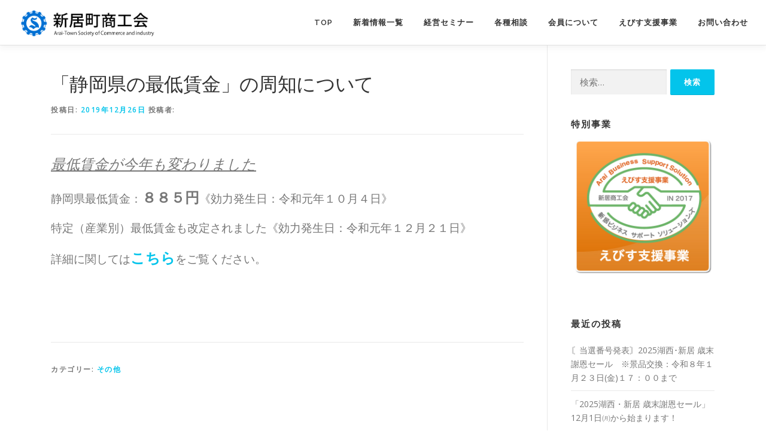

--- FILE ---
content_type: text/html; charset=UTF-8
request_url: https://www.arai-shizuoka.jp/other/%E3%80%8C%E9%9D%99%E5%B2%A1%E7%9C%8C%E3%81%AE%E6%9C%80%E4%BD%8E%E8%B3%83%E9%87%91%E3%80%8D%E3%81%AE%E5%91%A8%E7%9F%A5%E3%81%AB%E3%81%A4%E3%81%84%E3%81%A6/
body_size: 9390
content:
<!DOCTYPE html>
<html lang="ja">
<head>
<meta charset="UTF-8">
<meta name="viewport" content="width=device-width, initial-scale=1">
<link rel="profile" href="http://gmpg.org/xfn/11">
<title>「静岡県の最低賃金」の周知について &#8211; 新居町商工会</title>
<meta name='robots' content='max-image-preview:large' />
<link rel='dns-prefetch' href='//fonts.googleapis.com' />
<link rel='dns-prefetch' href='//s.w.org' />
<link rel="alternate" type="application/rss+xml" title="新居町商工会 &raquo; フィード" href="https://www.arai-shizuoka.jp/feed/" />
<link rel="alternate" type="application/rss+xml" title="新居町商工会 &raquo; コメントフィード" href="https://www.arai-shizuoka.jp/comments/feed/" />
<script type="text/javascript">
window._wpemojiSettings = {"baseUrl":"https:\/\/s.w.org\/images\/core\/emoji\/14.0.0\/72x72\/","ext":".png","svgUrl":"https:\/\/s.w.org\/images\/core\/emoji\/14.0.0\/svg\/","svgExt":".svg","source":{"concatemoji":"https:\/\/www.arai-shizuoka.jp\/wp-includes\/js\/wp-emoji-release.min.js?ver=6.0.11"}};
/*! This file is auto-generated */
!function(e,a,t){var n,r,o,i=a.createElement("canvas"),p=i.getContext&&i.getContext("2d");function s(e,t){var a=String.fromCharCode,e=(p.clearRect(0,0,i.width,i.height),p.fillText(a.apply(this,e),0,0),i.toDataURL());return p.clearRect(0,0,i.width,i.height),p.fillText(a.apply(this,t),0,0),e===i.toDataURL()}function c(e){var t=a.createElement("script");t.src=e,t.defer=t.type="text/javascript",a.getElementsByTagName("head")[0].appendChild(t)}for(o=Array("flag","emoji"),t.supports={everything:!0,everythingExceptFlag:!0},r=0;r<o.length;r++)t.supports[o[r]]=function(e){if(!p||!p.fillText)return!1;switch(p.textBaseline="top",p.font="600 32px Arial",e){case"flag":return s([127987,65039,8205,9895,65039],[127987,65039,8203,9895,65039])?!1:!s([55356,56826,55356,56819],[55356,56826,8203,55356,56819])&&!s([55356,57332,56128,56423,56128,56418,56128,56421,56128,56430,56128,56423,56128,56447],[55356,57332,8203,56128,56423,8203,56128,56418,8203,56128,56421,8203,56128,56430,8203,56128,56423,8203,56128,56447]);case"emoji":return!s([129777,127995,8205,129778,127999],[129777,127995,8203,129778,127999])}return!1}(o[r]),t.supports.everything=t.supports.everything&&t.supports[o[r]],"flag"!==o[r]&&(t.supports.everythingExceptFlag=t.supports.everythingExceptFlag&&t.supports[o[r]]);t.supports.everythingExceptFlag=t.supports.everythingExceptFlag&&!t.supports.flag,t.DOMReady=!1,t.readyCallback=function(){t.DOMReady=!0},t.supports.everything||(n=function(){t.readyCallback()},a.addEventListener?(a.addEventListener("DOMContentLoaded",n,!1),e.addEventListener("load",n,!1)):(e.attachEvent("onload",n),a.attachEvent("onreadystatechange",function(){"complete"===a.readyState&&t.readyCallback()})),(e=t.source||{}).concatemoji?c(e.concatemoji):e.wpemoji&&e.twemoji&&(c(e.twemoji),c(e.wpemoji)))}(window,document,window._wpemojiSettings);
</script>
<style type="text/css">
img.wp-smiley,
img.emoji {
	display: inline !important;
	border: none !important;
	box-shadow: none !important;
	height: 1em !important;
	width: 1em !important;
	margin: 0 0.07em !important;
	vertical-align: -0.1em !important;
	background: none !important;
	padding: 0 !important;
}
</style>
	<link rel='stylesheet' id='wp-block-library-css'  href='https://www.arai-shizuoka.jp/wp-includes/css/dist/block-library/style.min.css?ver=6.0.11' type='text/css' media='all' />
<style id='global-styles-inline-css' type='text/css'>
body{--wp--preset--color--black: #000000;--wp--preset--color--cyan-bluish-gray: #abb8c3;--wp--preset--color--white: #ffffff;--wp--preset--color--pale-pink: #f78da7;--wp--preset--color--vivid-red: #cf2e2e;--wp--preset--color--luminous-vivid-orange: #ff6900;--wp--preset--color--luminous-vivid-amber: #fcb900;--wp--preset--color--light-green-cyan: #7bdcb5;--wp--preset--color--vivid-green-cyan: #00d084;--wp--preset--color--pale-cyan-blue: #8ed1fc;--wp--preset--color--vivid-cyan-blue: #0693e3;--wp--preset--color--vivid-purple: #9b51e0;--wp--preset--gradient--vivid-cyan-blue-to-vivid-purple: linear-gradient(135deg,rgba(6,147,227,1) 0%,rgb(155,81,224) 100%);--wp--preset--gradient--light-green-cyan-to-vivid-green-cyan: linear-gradient(135deg,rgb(122,220,180) 0%,rgb(0,208,130) 100%);--wp--preset--gradient--luminous-vivid-amber-to-luminous-vivid-orange: linear-gradient(135deg,rgba(252,185,0,1) 0%,rgba(255,105,0,1) 100%);--wp--preset--gradient--luminous-vivid-orange-to-vivid-red: linear-gradient(135deg,rgba(255,105,0,1) 0%,rgb(207,46,46) 100%);--wp--preset--gradient--very-light-gray-to-cyan-bluish-gray: linear-gradient(135deg,rgb(238,238,238) 0%,rgb(169,184,195) 100%);--wp--preset--gradient--cool-to-warm-spectrum: linear-gradient(135deg,rgb(74,234,220) 0%,rgb(151,120,209) 20%,rgb(207,42,186) 40%,rgb(238,44,130) 60%,rgb(251,105,98) 80%,rgb(254,248,76) 100%);--wp--preset--gradient--blush-light-purple: linear-gradient(135deg,rgb(255,206,236) 0%,rgb(152,150,240) 100%);--wp--preset--gradient--blush-bordeaux: linear-gradient(135deg,rgb(254,205,165) 0%,rgb(254,45,45) 50%,rgb(107,0,62) 100%);--wp--preset--gradient--luminous-dusk: linear-gradient(135deg,rgb(255,203,112) 0%,rgb(199,81,192) 50%,rgb(65,88,208) 100%);--wp--preset--gradient--pale-ocean: linear-gradient(135deg,rgb(255,245,203) 0%,rgb(182,227,212) 50%,rgb(51,167,181) 100%);--wp--preset--gradient--electric-grass: linear-gradient(135deg,rgb(202,248,128) 0%,rgb(113,206,126) 100%);--wp--preset--gradient--midnight: linear-gradient(135deg,rgb(2,3,129) 0%,rgb(40,116,252) 100%);--wp--preset--duotone--dark-grayscale: url('#wp-duotone-dark-grayscale');--wp--preset--duotone--grayscale: url('#wp-duotone-grayscale');--wp--preset--duotone--purple-yellow: url('#wp-duotone-purple-yellow');--wp--preset--duotone--blue-red: url('#wp-duotone-blue-red');--wp--preset--duotone--midnight: url('#wp-duotone-midnight');--wp--preset--duotone--magenta-yellow: url('#wp-duotone-magenta-yellow');--wp--preset--duotone--purple-green: url('#wp-duotone-purple-green');--wp--preset--duotone--blue-orange: url('#wp-duotone-blue-orange');--wp--preset--font-size--small: 13px;--wp--preset--font-size--medium: 20px;--wp--preset--font-size--large: 36px;--wp--preset--font-size--x-large: 42px;}.has-black-color{color: var(--wp--preset--color--black) !important;}.has-cyan-bluish-gray-color{color: var(--wp--preset--color--cyan-bluish-gray) !important;}.has-white-color{color: var(--wp--preset--color--white) !important;}.has-pale-pink-color{color: var(--wp--preset--color--pale-pink) !important;}.has-vivid-red-color{color: var(--wp--preset--color--vivid-red) !important;}.has-luminous-vivid-orange-color{color: var(--wp--preset--color--luminous-vivid-orange) !important;}.has-luminous-vivid-amber-color{color: var(--wp--preset--color--luminous-vivid-amber) !important;}.has-light-green-cyan-color{color: var(--wp--preset--color--light-green-cyan) !important;}.has-vivid-green-cyan-color{color: var(--wp--preset--color--vivid-green-cyan) !important;}.has-pale-cyan-blue-color{color: var(--wp--preset--color--pale-cyan-blue) !important;}.has-vivid-cyan-blue-color{color: var(--wp--preset--color--vivid-cyan-blue) !important;}.has-vivid-purple-color{color: var(--wp--preset--color--vivid-purple) !important;}.has-black-background-color{background-color: var(--wp--preset--color--black) !important;}.has-cyan-bluish-gray-background-color{background-color: var(--wp--preset--color--cyan-bluish-gray) !important;}.has-white-background-color{background-color: var(--wp--preset--color--white) !important;}.has-pale-pink-background-color{background-color: var(--wp--preset--color--pale-pink) !important;}.has-vivid-red-background-color{background-color: var(--wp--preset--color--vivid-red) !important;}.has-luminous-vivid-orange-background-color{background-color: var(--wp--preset--color--luminous-vivid-orange) !important;}.has-luminous-vivid-amber-background-color{background-color: var(--wp--preset--color--luminous-vivid-amber) !important;}.has-light-green-cyan-background-color{background-color: var(--wp--preset--color--light-green-cyan) !important;}.has-vivid-green-cyan-background-color{background-color: var(--wp--preset--color--vivid-green-cyan) !important;}.has-pale-cyan-blue-background-color{background-color: var(--wp--preset--color--pale-cyan-blue) !important;}.has-vivid-cyan-blue-background-color{background-color: var(--wp--preset--color--vivid-cyan-blue) !important;}.has-vivid-purple-background-color{background-color: var(--wp--preset--color--vivid-purple) !important;}.has-black-border-color{border-color: var(--wp--preset--color--black) !important;}.has-cyan-bluish-gray-border-color{border-color: var(--wp--preset--color--cyan-bluish-gray) !important;}.has-white-border-color{border-color: var(--wp--preset--color--white) !important;}.has-pale-pink-border-color{border-color: var(--wp--preset--color--pale-pink) !important;}.has-vivid-red-border-color{border-color: var(--wp--preset--color--vivid-red) !important;}.has-luminous-vivid-orange-border-color{border-color: var(--wp--preset--color--luminous-vivid-orange) !important;}.has-luminous-vivid-amber-border-color{border-color: var(--wp--preset--color--luminous-vivid-amber) !important;}.has-light-green-cyan-border-color{border-color: var(--wp--preset--color--light-green-cyan) !important;}.has-vivid-green-cyan-border-color{border-color: var(--wp--preset--color--vivid-green-cyan) !important;}.has-pale-cyan-blue-border-color{border-color: var(--wp--preset--color--pale-cyan-blue) !important;}.has-vivid-cyan-blue-border-color{border-color: var(--wp--preset--color--vivid-cyan-blue) !important;}.has-vivid-purple-border-color{border-color: var(--wp--preset--color--vivid-purple) !important;}.has-vivid-cyan-blue-to-vivid-purple-gradient-background{background: var(--wp--preset--gradient--vivid-cyan-blue-to-vivid-purple) !important;}.has-light-green-cyan-to-vivid-green-cyan-gradient-background{background: var(--wp--preset--gradient--light-green-cyan-to-vivid-green-cyan) !important;}.has-luminous-vivid-amber-to-luminous-vivid-orange-gradient-background{background: var(--wp--preset--gradient--luminous-vivid-amber-to-luminous-vivid-orange) !important;}.has-luminous-vivid-orange-to-vivid-red-gradient-background{background: var(--wp--preset--gradient--luminous-vivid-orange-to-vivid-red) !important;}.has-very-light-gray-to-cyan-bluish-gray-gradient-background{background: var(--wp--preset--gradient--very-light-gray-to-cyan-bluish-gray) !important;}.has-cool-to-warm-spectrum-gradient-background{background: var(--wp--preset--gradient--cool-to-warm-spectrum) !important;}.has-blush-light-purple-gradient-background{background: var(--wp--preset--gradient--blush-light-purple) !important;}.has-blush-bordeaux-gradient-background{background: var(--wp--preset--gradient--blush-bordeaux) !important;}.has-luminous-dusk-gradient-background{background: var(--wp--preset--gradient--luminous-dusk) !important;}.has-pale-ocean-gradient-background{background: var(--wp--preset--gradient--pale-ocean) !important;}.has-electric-grass-gradient-background{background: var(--wp--preset--gradient--electric-grass) !important;}.has-midnight-gradient-background{background: var(--wp--preset--gradient--midnight) !important;}.has-small-font-size{font-size: var(--wp--preset--font-size--small) !important;}.has-medium-font-size{font-size: var(--wp--preset--font-size--medium) !important;}.has-large-font-size{font-size: var(--wp--preset--font-size--large) !important;}.has-x-large-font-size{font-size: var(--wp--preset--font-size--x-large) !important;}
</style>
<link rel='stylesheet' id='contact-form-7-css'  href='https://www.arai-shizuoka.jp/wp-content/plugins/contact-form-7/includes/css/styles.css?ver=5.7.7' type='text/css' media='all' />
<link rel='stylesheet' id='onepress-fonts-css'  href='https://fonts.googleapis.com/css?family=Raleway%3A400%2C500%2C600%2C700%2C300%2C100%2C800%2C900%7COpen+Sans%3A400%2C300%2C300italic%2C400italic%2C600%2C600italic%2C700%2C700italic&#038;subset=latin%2Clatin-ext&#038;ver=2.2.4' type='text/css' media='all' />
<link rel='stylesheet' id='onepress-animate-css'  href='https://www.arai-shizuoka.jp/wp-content/themes/onepress/assets/css/animate.min.css?ver=2.2.4' type='text/css' media='all' />
<link rel='stylesheet' id='onepress-fa-css'  href='https://www.arai-shizuoka.jp/wp-content/themes/onepress/assets/css/font-awesome.min.css?ver=4.7.0' type='text/css' media='all' />
<link rel='stylesheet' id='onepress-bootstrap-css'  href='https://www.arai-shizuoka.jp/wp-content/themes/onepress/assets/css/bootstrap.min.css?ver=2.2.4' type='text/css' media='all' />
<link rel='stylesheet' id='onepress-style-css'  href='https://www.arai-shizuoka.jp/wp-content/themes/onepress/style.css?ver=6.0.11' type='text/css' media='all' />
<style id='onepress-style-inline-css' type='text/css'>
.site-logo-div img{height:50px;width:auto}.site-logo-div img.custom-logo-transparent{height:50px;width:auto}#main .video-section section.hero-slideshow-wrapper{background:transparent}.hero-slideshow-wrapper:after{position:absolute;top:0px;left:0px;width:100%;height:100%;background-color:rgba(0,0,0,0.3);display:block;content:""}.body-desktop .parallax-hero .hero-slideshow-wrapper:after{display:none!important}#parallax-hero>.parallax-bg::before{background-color:rgba(0,0,0,0.3);opacity:1}.body-desktop .parallax-hero .hero-slideshow-wrapper:after{display:none!important}#footer-widgets{}.gallery-carousel .g-item{padding:0px 10px}.gallery-carousel{margin-left:-10px;margin-right:-10px}.gallery-grid .g-item,.gallery-masonry .g-item .inner{padding:10px}.gallery-grid,.gallery-masonry{margin:-10px}
</style>
<link rel='stylesheet' id='onepress-gallery-lightgallery-css'  href='https://www.arai-shizuoka.jp/wp-content/themes/onepress/assets/css/lightgallery.css?ver=6.0.11' type='text/css' media='all' />
<script type='text/javascript' id='jquery-core-js-extra'>
/* <![CDATA[ */
var onepress_js_settings = {"onepress_disable_animation":"","onepress_disable_sticky_header":"","onepress_vertical_align_menu":"","hero_animation":"flipInX","hero_speed":"5000","hero_fade":"750","hero_duration":"5000","hero_disable_preload":"","is_home":"","gallery_enable":"1","is_rtl":""};
/* ]]> */
</script>
<script type='text/javascript' src='https://www.arai-shizuoka.jp/wp-includes/js/jquery/jquery.min.js?ver=3.6.0' id='jquery-core-js'></script>
<script type='text/javascript' src='https://www.arai-shizuoka.jp/wp-includes/js/jquery/jquery-migrate.min.js?ver=3.3.2' id='jquery-migrate-js'></script>
<link rel="https://api.w.org/" href="https://www.arai-shizuoka.jp/wp-json/" /><link rel="alternate" type="application/json" href="https://www.arai-shizuoka.jp/wp-json/wp/v2/posts/2632" /><link rel="EditURI" type="application/rsd+xml" title="RSD" href="https://www.arai-shizuoka.jp/xmlrpc.php?rsd" />
<link rel="wlwmanifest" type="application/wlwmanifest+xml" href="https://www.arai-shizuoka.jp/wp-includes/wlwmanifest.xml" /> 
<meta name="generator" content="WordPress 6.0.11" />
<link rel="canonical" href="https://www.arai-shizuoka.jp/other/%e3%80%8c%e9%9d%99%e5%b2%a1%e7%9c%8c%e3%81%ae%e6%9c%80%e4%bd%8e%e8%b3%83%e9%87%91%e3%80%8d%e3%81%ae%e5%91%a8%e7%9f%a5%e3%81%ab%e3%81%a4%e3%81%84%e3%81%a6/" />
<link rel='shortlink' href='https://www.arai-shizuoka.jp/?p=2632' />
<link rel="alternate" type="application/json+oembed" href="https://www.arai-shizuoka.jp/wp-json/oembed/1.0/embed?url=https%3A%2F%2Fwww.arai-shizuoka.jp%2Fother%2F%25e3%2580%258c%25e9%259d%2599%25e5%25b2%25a1%25e7%259c%258c%25e3%2581%25ae%25e6%259c%2580%25e4%25bd%258e%25e8%25b3%2583%25e9%2587%2591%25e3%2580%258d%25e3%2581%25ae%25e5%2591%25a8%25e7%259f%25a5%25e3%2581%25ab%25e3%2581%25a4%25e3%2581%2584%25e3%2581%25a6%2F" />
<link rel="alternate" type="text/xml+oembed" href="https://www.arai-shizuoka.jp/wp-json/oembed/1.0/embed?url=https%3A%2F%2Fwww.arai-shizuoka.jp%2Fother%2F%25e3%2580%258c%25e9%259d%2599%25e5%25b2%25a1%25e7%259c%258c%25e3%2581%25ae%25e6%259c%2580%25e4%25bd%258e%25e8%25b3%2583%25e9%2587%2591%25e3%2580%258d%25e3%2581%25ae%25e5%2591%25a8%25e7%259f%25a5%25e3%2581%25ab%25e3%2581%25a4%25e3%2581%2584%25e3%2581%25a6%2F&#038;format=xml" />
</head>

<body class="post-template-default single single-post postid-2632 single-format-standard wp-custom-logo group-blog">
<div id="page" class="hfeed site">
	<a class="skip-link screen-reader-text" href="#content">コンテンツへスキップ</a>
    <div id="header-section" class="h-on-top no-transparent">		<header id="masthead" class="site-header header-full-width is-sticky no-scroll no-t h-on-top" role="banner">
			<div class="container">
				<div class="site-branding">
				<div class="site-brand-inner has-logo-img no-desc"><div class="site-logo-div"><a href="https://www.arai-shizuoka.jp/" class="custom-logo-link  no-t-logo" rel="home" itemprop="url"><img width="573" height="120" src="https://www.arai-shizuoka.jp/wp-content/uploads/2020/04/cropped-logo.png" class="custom-logo" alt="新居町商工会" loading="lazy" itemprop="logo" srcset="https://www.arai-shizuoka.jp/wp-content/uploads/2020/04/cropped-logo.png 573w, https://www.arai-shizuoka.jp/wp-content/uploads/2020/04/cropped-logo-300x63.png 300w" sizes="(max-width: 573px) 100vw, 573px" /></a></div></div>				</div>
				<div class="header-right-wrapper">
					<a href="#0" id="nav-toggle">メニュー<span></span></a>
					<nav id="site-navigation" class="main-navigation" role="navigation">
						<ul class="onepress-menu">
							<li id="menu-item-10" class="menu-item menu-item-type-custom menu-item-object-custom menu-item-10"><a href="/">TOP</a></li>
<li id="menu-item-2731" class="menu-item menu-item-type-custom menu-item-object-custom menu-item-2731"><a href="/category/information/">新着情報一覧</a></li>
<li id="menu-item-11" class="menu-item menu-item-type-custom menu-item-object-custom menu-item-11"><a href="/経営セミナーについて">経営セミナー</a></li>
<li id="menu-item-13" class="menu-item menu-item-type-custom menu-item-object-custom menu-item-13"><a href="/各種相談">各種相談</a></li>
<li id="menu-item-14" class="menu-item menu-item-type-custom menu-item-object-custom menu-item-14"><a href="/会員情報">会員について</a></li>
<li id="menu-item-2733" class="menu-item menu-item-type-custom menu-item-object-custom menu-item-2733"><a href="/about_abss/">えびす支援事業</a></li>
<li id="menu-item-2732" class="menu-item menu-item-type-custom menu-item-object-custom menu-item-2732"><a href="/お問い合わせ">お問い合わせ</a></li>
						</ul>
					</nav>
					<!-- #site-navigation -->
				</div>
			</div>
		</header><!-- #masthead -->
		</div>
	<div id="content" class="site-content">

		
		<div id="content-inside" class="container right-sidebar">
			<div id="primary" class="content-area">
				<main id="main" class="site-main" role="main">

				
					<article id="post-2632" class="post-2632 post type-post status-publish format-standard hentry category-other">
	<header class="entry-header">
		<h1 class="entry-title">「静岡県の最低賃金」の周知について</h1>        		<div class="entry-meta">
			<span class="posted-on">投稿日: <a href="https://www.arai-shizuoka.jp/other/%e3%80%8c%e9%9d%99%e5%b2%a1%e7%9c%8c%e3%81%ae%e6%9c%80%e4%bd%8e%e8%b3%83%e9%87%91%e3%80%8d%e3%81%ae%e5%91%a8%e7%9f%a5%e3%81%ab%e3%81%a4%e3%81%84%e3%81%a6/" rel="bookmark"><time class="entry-date published" datetime="2019-12-26T14:56:36+09:00">2019年12月26日</time><time class="updated hide" datetime="2020-01-09T16:10:16+09:00">2020年1月9日</time></a></span><span class="byline"> 投稿者: <span class="author vcard"><a  rel="author" class="url fn n" href="https://www.arai-shizuoka.jp/author/"></a></span></span>		</div><!-- .entry-meta -->
        	</header><!-- .entry-header -->

    
	<div class="entry-content">
		<p><span style="text-decoration: underline;"><em><span style="font-family: arial black,sans-serif; font-size: 14pt;"><span style="font-size: 18pt;">最低賃金が今年も変わりました</span></span></em></span></p>
<p><span style="font-size: 14pt;">静岡県最低賃金：<span style="font-size: 18pt;"><strong>８８５円</strong></span>《効力発生日：令和元年１０月４日》</span></p>
<p><span style="font-size: 14pt;">特定（産業別）最低賃金も改定されました《効力発生日：令和元年１２月２１日》</span></p>
<p><span style="font-size: 14pt;">詳細に関しては<strong><span style="font-size: 18pt;"><a href="https://jsite.mhlw.go.jp/shizuoka-roudoukyoku/content/contents/R01_tokuchin_lst.pdf">こちら</a></span></strong>をご覧ください。</span></p>
<p>&nbsp;</p>
<p>&nbsp;</p>
			</div><!-- .entry-content -->
    
    <footer class="entry-footer"><span class="cat-links">カテゴリー: <a href="https://www.arai-shizuoka.jp/category/other/" rel="category tag">その他</a></span></footer><!-- .entry-footer -->
    </article><!-- #post-## -->


					
				
				</main><!-- #main -->
			</div><!-- #primary -->

                            
<div id="secondary" class="widget-area sidebar" role="complementary">
	<aside id="search-2" class="widget widget_search"><form role="search" method="get" class="search-form" action="https://www.arai-shizuoka.jp/">
				<label>
					<span class="screen-reader-text">検索:</span>
					<input type="search" class="search-field" placeholder="検索&hellip;" value="" name="s" />
				</label>
				<input type="submit" class="search-submit" value="検索" />
			</form></aside><aside id="custom_html-2" class="widget_text widget widget_custom_html"><h2 class="widget-title">特別事業</h2><div class="textwidget custom-html-widget"><a href="/about_abss/"><img src="/img/abss.jpg" alt="abss.jpg" style="width:100%;" /></a><br>
<br>
<style>
#categories-2 ul li.cat-item{
    display:block;
    padding:5px;
    width:100%;
    border-bottom:1px dotted #DDD;
}
</style></div></aside>
		<aside id="recent-posts-2" class="widget widget_recent_entries">
		<h2 class="widget-title">最近の投稿</h2>
		<ul>
											<li>
					<a href="https://www.arai-shizuoka.jp/event/%e3%80%98%e5%bd%93%e9%81%b8%e7%95%aa%e5%8f%b7%e7%99%ba%e8%a1%a8%e3%80%992025%e6%b9%96%e8%a5%bf%ef%bd%a5%e6%96%b0%e5%b1%85-%e6%ad%b3%e6%9c%ab%e8%ac%9d%e6%81%a9%e3%82%bb%e3%83%bc%e3%83%ab%e3%80%80/">〘当選番号発表〙2025湖西･新居 歳末謝恩セール　※景品交換：令和８年１月２３日(金)１７：００まで</a>
									</li>
											<li>
					<a href="https://www.arai-shizuoka.jp/event/%e3%80%8c2025%e6%b9%96%e8%a5%bf%e3%83%bb%e6%96%b0%e5%b1%85-%e6%ad%b3%e6%9c%ab%e8%ac%9d%e6%81%a9%e3%82%bb%e3%83%bc%e3%83%ab%e3%80%8d12%e6%9c%881%e6%97%a5%e3%88%aa%e3%81%8b%e3%82%89%e5%a7%8b%e3%81%be/">「2025湖西・新居 歳末謝恩セール」12月1日㈪から始まります！</a>
									</li>
											<li>
					<a href="https://www.arai-shizuoka.jp/information/%e3%80%8c%e6%96%b0%e5%b1%85%e3%82%88%e3%81%84%e3%81%a8%e3%81%93-%e3%81%82%e3%82%89%e3%81%84%e3%81%98%e3%82%83%e3%82%93%ef%bc%81%e3%82%ae%e3%83%95%e3%83%88%e3%80%8d%e3%81%ae%e8%b2%a9%e5%a3%b2%e3%81%ab/">「新居よいとこ あらいじゃん！ギフト」の販売について</a>
									</li>
											<li>
					<a href="https://www.arai-shizuoka.jp/information/%e6%b9%96%e8%a5%bf%e5%b8%82%e3%81%be%e3%81%a1%e3%81%82%e3%82%8b%e3%81%8d%e6%a1%88%e5%86%85%e6%89%80%ef%bc%88%e6%96%b0%e5%b1%85%e9%96%a2%e6%89%80%ef%bc%89/">湖西市まちあるき案内所（新居関所）</a>
									</li>
											<li>
					<a href="https://www.arai-shizuoka.jp/event/2025%e6%9c%9d%e6%b4%bb%ef%bd%83%ef%bd%81%ef%bd%86%ef%bd%85in%e3%81%82%e3%82%89%e3%81%84%ef%bc%81/">2025朝活Ｃａｆｅinあらい！</a>
									</li>
					</ul>

		</aside><aside id="archives-2" class="widget widget_archive"><h2 class="widget-title">アーカイブ</h2>		<label class="screen-reader-text" for="archives-dropdown-2">アーカイブ</label>
		<select id="archives-dropdown-2" name="archive-dropdown">
			
			<option value="">月を選択</option>
				<option value='https://www.arai-shizuoka.jp/2025/12/'> 2025年12月 &nbsp;(1)</option>
	<option value='https://www.arai-shizuoka.jp/2025/11/'> 2025年11月 &nbsp;(4)</option>
	<option value='https://www.arai-shizuoka.jp/2025/10/'> 2025年10月 &nbsp;(1)</option>
	<option value='https://www.arai-shizuoka.jp/2025/09/'> 2025年9月 &nbsp;(1)</option>
	<option value='https://www.arai-shizuoka.jp/2025/08/'> 2025年8月 &nbsp;(2)</option>
	<option value='https://www.arai-shizuoka.jp/2025/07/'> 2025年7月 &nbsp;(1)</option>
	<option value='https://www.arai-shizuoka.jp/2025/04/'> 2025年4月 &nbsp;(1)</option>
	<option value='https://www.arai-shizuoka.jp/2025/03/'> 2025年3月 &nbsp;(2)</option>
	<option value='https://www.arai-shizuoka.jp/2025/01/'> 2025年1月 &nbsp;(1)</option>
	<option value='https://www.arai-shizuoka.jp/2024/12/'> 2024年12月 &nbsp;(1)</option>
	<option value='https://www.arai-shizuoka.jp/2024/11/'> 2024年11月 &nbsp;(3)</option>
	<option value='https://www.arai-shizuoka.jp/2024/10/'> 2024年10月 &nbsp;(2)</option>
	<option value='https://www.arai-shizuoka.jp/2024/09/'> 2024年9月 &nbsp;(3)</option>
	<option value='https://www.arai-shizuoka.jp/2024/08/'> 2024年8月 &nbsp;(1)</option>
	<option value='https://www.arai-shizuoka.jp/2024/06/'> 2024年6月 &nbsp;(1)</option>
	<option value='https://www.arai-shizuoka.jp/2024/05/'> 2024年5月 &nbsp;(3)</option>
	<option value='https://www.arai-shizuoka.jp/2024/04/'> 2024年4月 &nbsp;(1)</option>
	<option value='https://www.arai-shizuoka.jp/2024/03/'> 2024年3月 &nbsp;(1)</option>
	<option value='https://www.arai-shizuoka.jp/2024/01/'> 2024年1月 &nbsp;(4)</option>
	<option value='https://www.arai-shizuoka.jp/2023/12/'> 2023年12月 &nbsp;(4)</option>
	<option value='https://www.arai-shizuoka.jp/2023/11/'> 2023年11月 &nbsp;(3)</option>
	<option value='https://www.arai-shizuoka.jp/2023/10/'> 2023年10月 &nbsp;(1)</option>
	<option value='https://www.arai-shizuoka.jp/2023/09/'> 2023年9月 &nbsp;(3)</option>
	<option value='https://www.arai-shizuoka.jp/2023/08/'> 2023年8月 &nbsp;(3)</option>
	<option value='https://www.arai-shizuoka.jp/2023/07/'> 2023年7月 &nbsp;(2)</option>
	<option value='https://www.arai-shizuoka.jp/2023/06/'> 2023年6月 &nbsp;(2)</option>
	<option value='https://www.arai-shizuoka.jp/2023/05/'> 2023年5月 &nbsp;(4)</option>
	<option value='https://www.arai-shizuoka.jp/2023/04/'> 2023年4月 &nbsp;(2)</option>
	<option value='https://www.arai-shizuoka.jp/2023/01/'> 2023年1月 &nbsp;(2)</option>
	<option value='https://www.arai-shizuoka.jp/2022/12/'> 2022年12月 &nbsp;(6)</option>
	<option value='https://www.arai-shizuoka.jp/2022/11/'> 2022年11月 &nbsp;(1)</option>
	<option value='https://www.arai-shizuoka.jp/2022/10/'> 2022年10月 &nbsp;(1)</option>
	<option value='https://www.arai-shizuoka.jp/2022/09/'> 2022年9月 &nbsp;(4)</option>
	<option value='https://www.arai-shizuoka.jp/2022/08/'> 2022年8月 &nbsp;(6)</option>
	<option value='https://www.arai-shizuoka.jp/2022/07/'> 2022年7月 &nbsp;(5)</option>
	<option value='https://www.arai-shizuoka.jp/2022/06/'> 2022年6月 &nbsp;(4)</option>
	<option value='https://www.arai-shizuoka.jp/2022/05/'> 2022年5月 &nbsp;(4)</option>
	<option value='https://www.arai-shizuoka.jp/2022/04/'> 2022年4月 &nbsp;(3)</option>
	<option value='https://www.arai-shizuoka.jp/2022/01/'> 2022年1月 &nbsp;(1)</option>
	<option value='https://www.arai-shizuoka.jp/2021/12/'> 2021年12月 &nbsp;(2)</option>
	<option value='https://www.arai-shizuoka.jp/2021/10/'> 2021年10月 &nbsp;(4)</option>
	<option value='https://www.arai-shizuoka.jp/2021/08/'> 2021年8月 &nbsp;(2)</option>
	<option value='https://www.arai-shizuoka.jp/2021/06/'> 2021年6月 &nbsp;(4)</option>
	<option value='https://www.arai-shizuoka.jp/2021/05/'> 2021年5月 &nbsp;(4)</option>
	<option value='https://www.arai-shizuoka.jp/2021/04/'> 2021年4月 &nbsp;(3)</option>
	<option value='https://www.arai-shizuoka.jp/2021/01/'> 2021年1月 &nbsp;(2)</option>
	<option value='https://www.arai-shizuoka.jp/2020/12/'> 2020年12月 &nbsp;(1)</option>
	<option value='https://www.arai-shizuoka.jp/2020/11/'> 2020年11月 &nbsp;(3)</option>
	<option value='https://www.arai-shizuoka.jp/2020/10/'> 2020年10月 &nbsp;(4)</option>
	<option value='https://www.arai-shizuoka.jp/2020/08/'> 2020年8月 &nbsp;(1)</option>
	<option value='https://www.arai-shizuoka.jp/2020/07/'> 2020年7月 &nbsp;(2)</option>
	<option value='https://www.arai-shizuoka.jp/2020/06/'> 2020年6月 &nbsp;(7)</option>
	<option value='https://www.arai-shizuoka.jp/2020/05/'> 2020年5月 &nbsp;(1)</option>
	<option value='https://www.arai-shizuoka.jp/2020/04/'> 2020年4月 &nbsp;(7)</option>
	<option value='https://www.arai-shizuoka.jp/2020/03/'> 2020年3月 &nbsp;(6)</option>
	<option value='https://www.arai-shizuoka.jp/2020/01/'> 2020年1月 &nbsp;(2)</option>
	<option value='https://www.arai-shizuoka.jp/2019/12/'> 2019年12月 &nbsp;(1)</option>
	<option value='https://www.arai-shizuoka.jp/2019/10/'> 2019年10月 &nbsp;(3)</option>
	<option value='https://www.arai-shizuoka.jp/2019/09/'> 2019年9月 &nbsp;(1)</option>
	<option value='https://www.arai-shizuoka.jp/2019/08/'> 2019年8月 &nbsp;(2)</option>
	<option value='https://www.arai-shizuoka.jp/2019/06/'> 2019年6月 &nbsp;(2)</option>
	<option value='https://www.arai-shizuoka.jp/2019/05/'> 2019年5月 &nbsp;(4)</option>
	<option value='https://www.arai-shizuoka.jp/2019/04/'> 2019年4月 &nbsp;(3)</option>
	<option value='https://www.arai-shizuoka.jp/2019/03/'> 2019年3月 &nbsp;(2)</option>
	<option value='https://www.arai-shizuoka.jp/2019/01/'> 2019年1月 &nbsp;(2)</option>
	<option value='https://www.arai-shizuoka.jp/2018/12/'> 2018年12月 &nbsp;(5)</option>
	<option value='https://www.arai-shizuoka.jp/2018/11/'> 2018年11月 &nbsp;(2)</option>
	<option value='https://www.arai-shizuoka.jp/2018/10/'> 2018年10月 &nbsp;(3)</option>
	<option value='https://www.arai-shizuoka.jp/2018/09/'> 2018年9月 &nbsp;(5)</option>
	<option value='https://www.arai-shizuoka.jp/2018/08/'> 2018年8月 &nbsp;(1)</option>
	<option value='https://www.arai-shizuoka.jp/2018/06/'> 2018年6月 &nbsp;(2)</option>
	<option value='https://www.arai-shizuoka.jp/2018/05/'> 2018年5月 &nbsp;(12)</option>
	<option value='https://www.arai-shizuoka.jp/2018/04/'> 2018年4月 &nbsp;(3)</option>
	<option value='https://www.arai-shizuoka.jp/2018/03/'> 2018年3月 &nbsp;(5)</option>
	<option value='https://www.arai-shizuoka.jp/2018/02/'> 2018年2月 &nbsp;(1)</option>
	<option value='https://www.arai-shizuoka.jp/2018/01/'> 2018年1月 &nbsp;(3)</option>
	<option value='https://www.arai-shizuoka.jp/2017/12/'> 2017年12月 &nbsp;(6)</option>
	<option value='https://www.arai-shizuoka.jp/2017/11/'> 2017年11月 &nbsp;(1)</option>
	<option value='https://www.arai-shizuoka.jp/2017/10/'> 2017年10月 &nbsp;(8)</option>
	<option value='https://www.arai-shizuoka.jp/2017/09/'> 2017年9月 &nbsp;(4)</option>
	<option value='https://www.arai-shizuoka.jp/2017/08/'> 2017年8月 &nbsp;(4)</option>
	<option value='https://www.arai-shizuoka.jp/2017/07/'> 2017年7月 &nbsp;(3)</option>
	<option value='https://www.arai-shizuoka.jp/2017/06/'> 2017年6月 &nbsp;(5)</option>
	<option value='https://www.arai-shizuoka.jp/2017/05/'> 2017年5月 &nbsp;(2)</option>
	<option value='https://www.arai-shizuoka.jp/2017/04/'> 2017年4月 &nbsp;(8)</option>
	<option value='https://www.arai-shizuoka.jp/2017/03/'> 2017年3月 &nbsp;(2)</option>
	<option value='https://www.arai-shizuoka.jp/2017/02/'> 2017年2月 &nbsp;(2)</option>
	<option value='https://www.arai-shizuoka.jp/2017/01/'> 2017年1月 &nbsp;(1)</option>
	<option value='https://www.arai-shizuoka.jp/2016/12/'> 2016年12月 &nbsp;(1)</option>
	<option value='https://www.arai-shizuoka.jp/2016/11/'> 2016年11月 &nbsp;(6)</option>
	<option value='https://www.arai-shizuoka.jp/2016/10/'> 2016年10月 &nbsp;(2)</option>
	<option value='https://www.arai-shizuoka.jp/2016/09/'> 2016年9月 &nbsp;(4)</option>
	<option value='https://www.arai-shizuoka.jp/2016/07/'> 2016年7月 &nbsp;(5)</option>
	<option value='https://www.arai-shizuoka.jp/2016/06/'> 2016年6月 &nbsp;(1)</option>
	<option value='https://www.arai-shizuoka.jp/2016/05/'> 2016年5月 &nbsp;(2)</option>
	<option value='https://www.arai-shizuoka.jp/2016/04/'> 2016年4月 &nbsp;(3)</option>
	<option value='https://www.arai-shizuoka.jp/2016/03/'> 2016年3月 &nbsp;(1)</option>
	<option value='https://www.arai-shizuoka.jp/2016/02/'> 2016年2月 &nbsp;(4)</option>
	<option value='https://www.arai-shizuoka.jp/2016/01/'> 2016年1月 &nbsp;(2)</option>
	<option value='https://www.arai-shizuoka.jp/2015/11/'> 2015年11月 &nbsp;(3)</option>
	<option value='https://www.arai-shizuoka.jp/2015/10/'> 2015年10月 &nbsp;(3)</option>
	<option value='https://www.arai-shizuoka.jp/2015/09/'> 2015年9月 &nbsp;(1)</option>
	<option value='https://www.arai-shizuoka.jp/2015/08/'> 2015年8月 &nbsp;(1)</option>
	<option value='https://www.arai-shizuoka.jp/2015/07/'> 2015年7月 &nbsp;(5)</option>
	<option value='https://www.arai-shizuoka.jp/2015/06/'> 2015年6月 &nbsp;(3)</option>
	<option value='https://www.arai-shizuoka.jp/2015/05/'> 2015年5月 &nbsp;(2)</option>
	<option value='https://www.arai-shizuoka.jp/2015/04/'> 2015年4月 &nbsp;(5)</option>
	<option value='https://www.arai-shizuoka.jp/2015/03/'> 2015年3月 &nbsp;(1)</option>
	<option value='https://www.arai-shizuoka.jp/2015/02/'> 2015年2月 &nbsp;(2)</option>
	<option value='https://www.arai-shizuoka.jp/2015/01/'> 2015年1月 &nbsp;(5)</option>
	<option value='https://www.arai-shizuoka.jp/2014/12/'> 2014年12月 &nbsp;(5)</option>
	<option value='https://www.arai-shizuoka.jp/2014/11/'> 2014年11月 &nbsp;(1)</option>
	<option value='https://www.arai-shizuoka.jp/2014/10/'> 2014年10月 &nbsp;(7)</option>
	<option value='https://www.arai-shizuoka.jp/2014/09/'> 2014年9月 &nbsp;(1)</option>
	<option value='https://www.arai-shizuoka.jp/2014/08/'> 2014年8月 &nbsp;(6)</option>
	<option value='https://www.arai-shizuoka.jp/2014/07/'> 2014年7月 &nbsp;(5)</option>
	<option value='https://www.arai-shizuoka.jp/2014/06/'> 2014年6月 &nbsp;(5)</option>
	<option value='https://www.arai-shizuoka.jp/2014/05/'> 2014年5月 &nbsp;(5)</option>
	<option value='https://www.arai-shizuoka.jp/2014/04/'> 2014年4月 &nbsp;(5)</option>
	<option value='https://www.arai-shizuoka.jp/2014/03/'> 2014年3月 &nbsp;(2)</option>
	<option value='https://www.arai-shizuoka.jp/2014/02/'> 2014年2月 &nbsp;(3)</option>
	<option value='https://www.arai-shizuoka.jp/2014/01/'> 2014年1月 &nbsp;(4)</option>
	<option value='https://www.arai-shizuoka.jp/2013/12/'> 2013年12月 &nbsp;(3)</option>
	<option value='https://www.arai-shizuoka.jp/2013/11/'> 2013年11月 &nbsp;(2)</option>
	<option value='https://www.arai-shizuoka.jp/2013/10/'> 2013年10月 &nbsp;(8)</option>
	<option value='https://www.arai-shizuoka.jp/2013/09/'> 2013年9月 &nbsp;(4)</option>
	<option value='https://www.arai-shizuoka.jp/2013/08/'> 2013年8月 &nbsp;(9)</option>
	<option value='https://www.arai-shizuoka.jp/2013/07/'> 2013年7月 &nbsp;(6)</option>
	<option value='https://www.arai-shizuoka.jp/2013/06/'> 2013年6月 &nbsp;(6)</option>
	<option value='https://www.arai-shizuoka.jp/2013/05/'> 2013年5月 &nbsp;(6)</option>
	<option value='https://www.arai-shizuoka.jp/2013/04/'> 2013年4月 &nbsp;(5)</option>

		</select>

<script type="text/javascript">
/* <![CDATA[ */
(function() {
	var dropdown = document.getElementById( "archives-dropdown-2" );
	function onSelectChange() {
		if ( dropdown.options[ dropdown.selectedIndex ].value !== '' ) {
			document.location.href = this.options[ this.selectedIndex ].value;
		}
	}
	dropdown.onchange = onSelectChange;
})();
/* ]]> */
</script>
			</aside><aside id="categories-2" class="widget widget_categories"><h2 class="widget-title">カテゴリー</h2>
			<ul>
					<li class="cat-item cat-item-10"><a href="https://www.arai-shizuoka.jp/category/abss/">えびす支援事業</a> (11)
</li>
	<li class="cat-item cat-item-4"><a href="https://www.arai-shizuoka.jp/category/information/">お知らせ</a> (143)
<ul class='children'>
	<li class="cat-item cat-item-9"><a href="https://www.arai-shizuoka.jp/category/information/%e5%a5%b3%e6%80%a7%e9%83%a8%e3%81%8b%e3%82%89%e3%81%8a%e7%9f%a5%e3%82%89%e3%81%9b/">女性部からお知らせ</a> (4)
</li>
</ul>
</li>
	<li class="cat-item cat-item-1"><a href="https://www.arai-shizuoka.jp/category/other/">その他</a> (51)
</li>
	<li class="cat-item cat-item-5"><a href="https://www.arai-shizuoka.jp/category/event/">イベント情報</a> (60)
</li>
	<li class="cat-item cat-item-6"><a href="https://www.arai-shizuoka.jp/category/seminar/">セミナー情報</a> (74)
</li>
	<li class="cat-item cat-item-7"><a href="https://www.arai-shizuoka.jp/category/offer/">募集</a> (56)
</li>
	<li class="cat-item cat-item-8"><a href="https://www.arai-shizuoka.jp/category/support/">各種支援情報（補助金・助成金・研究事業）</a> (43)
</li>
			</ul>

			</aside><aside id="custom_html-3" class="widget_text widget widget_custom_html"><h2 class="widget-title">お問い合わせ・ご連絡</h2><div class="textwidget custom-html-widget"><div style="border:1px solid #CCC;padding:10px;background-color:#FFF;">
新居町商工会<br>
〒431-0302<br>
静岡県湖西市新居町新居3380-8<br>
TEL ： 053-594-0634<br>
FAX ： 053-594-5984 <br>
9:00-17:00（土日祝日定休）<br><br>
<a href="/お問い合わせ">メールでのご連絡はこちらから</a>
</div></div></aside></div><!-- #secondary -->
            
		</div><!--#content-inside -->
	</div><!-- #content -->

    <footer id="colophon" class="site-footer" role="contentinfo">
        		
        <div class="site-info">
            <div class="container">
                                    <div class="btt">
                        <a class="back-to-top" href="#page" title="ページトップへ戻る"><i class="fa fa-angle-double-up wow flash" data-wow-duration="2s"></i></a>
                    </div>
                <div class="menu-footermenu-container"><ul id="footermenu" class="menu"><li id="menu-item-2748" class="menu-item menu-item-type-custom menu-item-object-custom menu-item-2748"><a href="http://new5.arai-shizuoka.jp/">ホーム</a></li>
<li id="menu-item-2779" class="menu-item menu-item-type-custom menu-item-object-custom menu-item-2779"><a href="/category/information">新着情報</a></li>
<li id="menu-item-2766" class="menu-item menu-item-type-post_type menu-item-object-page menu-item-2766"><a href="https://www.arai-shizuoka.jp/%e7%b5%8c%e5%96%b6%e3%82%bb%e3%83%9f%e3%83%8a%e3%83%bc%e3%81%ab%e3%81%a4%e3%81%84%e3%81%a6/">経営セミナーについて</a></li>
<li id="menu-item-2759" class="menu-item menu-item-type-post_type menu-item-object-page menu-item-2759"><a href="https://www.arai-shizuoka.jp/%e5%90%84%e7%a8%ae%e7%9b%b8%e8%ab%87/">各種相談</a></li>
<li id="menu-item-2756" class="menu-item menu-item-type-post_type menu-item-object-page menu-item-2756"><a href="https://www.arai-shizuoka.jp/%e4%bc%9a%e5%93%a1%e6%83%85%e5%a0%b1/">会員について</a></li>
<li id="menu-item-2750" class="menu-item menu-item-type-post_type menu-item-object-page menu-item-2750"><a href="https://www.arai-shizuoka.jp/about_abss/">えびす支援事業とは</a></li>
<li id="menu-item-2755" class="menu-item menu-item-type-post_type menu-item-object-page menu-item-2755"><a href="https://www.arai-shizuoka.jp/%e3%81%8a%e5%95%8f%e3%81%84%e5%90%88%e3%82%8f%e3%81%9b/">お問い合わせ</a></li>
<li id="menu-item-2757" class="menu-item menu-item-type-post_type menu-item-object-page menu-item-2757"><a href="https://www.arai-shizuoka.jp/%e5%80%8b%e4%ba%ba%e6%83%85%e5%a0%b1%e4%bf%9d%e8%ad%b7%e6%96%b9%e9%87%9d/">個人情報保護方針</a></li>
<li id="menu-item-2758" class="menu-item menu-item-type-post_type menu-item-object-page menu-item-2758"><a href="https://www.arai-shizuoka.jp/%e5%8a%b4%e5%83%8d%e4%bf%9d%e9%99%ba/">労働保険</a></li>
<li id="menu-item-2760" class="menu-item menu-item-type-post_type menu-item-object-page menu-item-2760"><a href="https://www.arai-shizuoka.jp/%e5%95%86%e6%a5%ad%e9%83%a8/">商業部</a></li>
<li id="menu-item-2761" class="menu-item menu-item-type-post_type menu-item-object-page menu-item-2761"><a href="https://www.arai-shizuoka.jp/%e5%a5%b3%e6%80%a7%e9%83%a8/">女性部</a></li>
<li id="menu-item-2762" class="menu-item menu-item-type-post_type menu-item-object-page menu-item-2762"><a href="https://www.arai-shizuoka.jp/%e5%b7%a5%e6%a5%ad%e9%83%a8%e3%83%bb%e5%bb%ba%e8%a8%ad%e9%83%a8/">工業・建設部会</a></li>
<li id="menu-item-2765" class="menu-item menu-item-type-post_type menu-item-object-page menu-item-2765"><a href="https://www.arai-shizuoka.jp/%e6%96%bd%e8%a8%ad%e5%88%a9%e7%94%a8%e3%83%bb%e5%90%84%e7%a8%ae%e8%b3%87%e6%96%99%e3%83%bb%e7%94%b3%e8%ab%8b%e6%9b%b8/">施設利用・各種資料・申請書</a></li>
<li id="menu-item-2767" class="menu-item menu-item-type-post_type menu-item-object-page menu-item-2767"><a href="https://www.arai-shizuoka.jp/%e7%b9%81%e7%9b%9b%e5%ba%97%e3%81%a5%e3%81%8f%e3%82%8a%e5%ae%9f%e8%b7%b5%e3%82%bb%e3%83%9f%e3%83%8a%e3%83%bc/">繁盛店づくり実践セミナー</a></li>
<li id="menu-item-2768" class="menu-item menu-item-type-post_type menu-item-object-page menu-item-2768"><a href="https://www.arai-shizuoka.jp/%e8%a1%8c%e4%ba%8b%e4%ba%88%e5%ae%9a%e8%a1%a8/">行事予定表</a></li>
<li id="menu-item-2769" class="menu-item menu-item-type-post_type menu-item-object-page menu-item-2769"><a href="https://www.arai-shizuoka.jp/%e8%a6%b3%e5%85%89%e6%83%85%e5%a0%b1/">観光情報</a></li>
<li id="menu-item-2770" class="menu-item menu-item-type-post_type menu-item-object-page menu-item-2770"><a href="https://www.arai-shizuoka.jp/%e9%9d%92%e5%b9%b4%e9%83%a8/">青年部</a></li>
<li id="menu-item-2746" class="menu-item menu-item-type-post_type menu-item-object-page menu-item-2746"><a href="https://www.arai-shizuoka.jp/%e8%a1%8c%e4%ba%8b%e4%ba%88%e5%ae%9a%e8%a1%a8/">行事予定表</a></li>
</ul></div><style>
<!--
ul#footermenu{
padding:0;
margin:-20px 0 0 0;
clear:both;
}
ul#footermenu li{
list-style-type:none;
display:inline-block;
float:left;
}
ul#footermenu li a{
color:#FFF;
padding:8px;
}
-->
</style>
<div style="clear:both;"></div>
Copyright (C) 2026 新居町商工会 All Rights Reserved.
            </div>
        </div>
        <!-- .site-info -->

    </footer><!-- #colophon -->
    </div><!-- #page -->
<script type='text/javascript' src='https://www.arai-shizuoka.jp/wp-content/plugins/contact-form-7/includes/swv/js/index.js?ver=5.7.7' id='swv-js'></script>
<script type='text/javascript' id='contact-form-7-js-extra'>
/* <![CDATA[ */
var wpcf7 = {"api":{"root":"https:\/\/www.arai-shizuoka.jp\/wp-json\/","namespace":"contact-form-7\/v1"}};
/* ]]> */
</script>
<script type='text/javascript' src='https://www.arai-shizuoka.jp/wp-content/plugins/contact-form-7/includes/js/index.js?ver=5.7.7' id='contact-form-7-js'></script>
<script type='text/javascript' src='https://www.arai-shizuoka.jp/wp-content/themes/onepress/assets/js/plugins.js?ver=2.2.4' id='onepress-js-plugins-js'></script>
<script type='text/javascript' src='https://www.arai-shizuoka.jp/wp-content/themes/onepress/assets/js/bootstrap.min.js?ver=2.2.4' id='onepress-js-bootstrap-js'></script>
<script type='text/javascript' src='https://www.arai-shizuoka.jp/wp-content/themes/onepress/assets/js/theme.js?ver=2.2.4' id='onepress-theme-js'></script>
</body>
</html>
